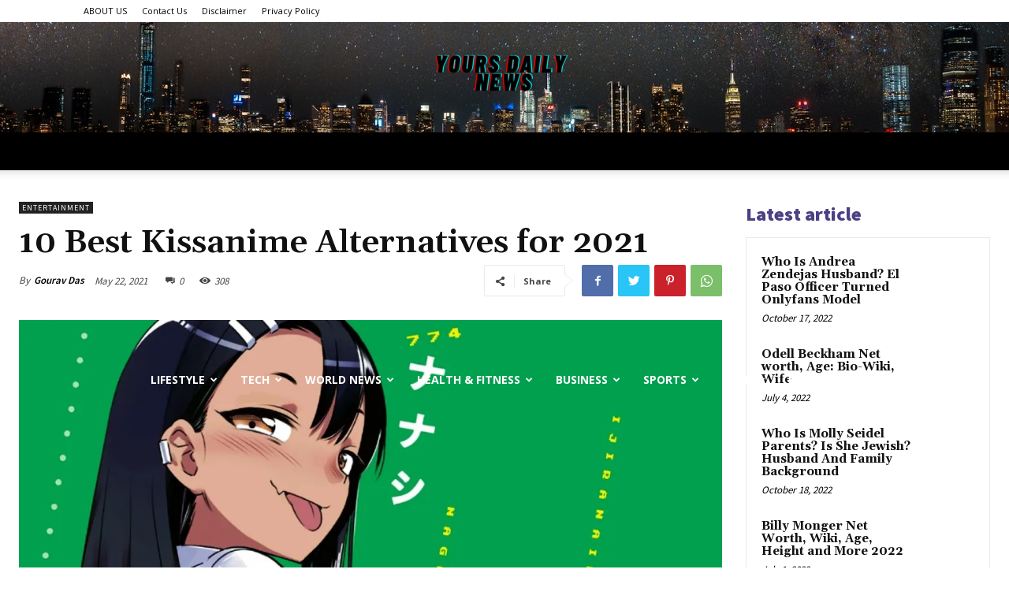

--- FILE ---
content_type: text/html; charset=utf-8
request_url: https://www.google.com/recaptcha/api2/aframe
body_size: 266
content:
<!DOCTYPE HTML><html><head><meta http-equiv="content-type" content="text/html; charset=UTF-8"></head><body><script nonce="khF8haqo7deJhJtXzLc6eA">/** Anti-fraud and anti-abuse applications only. See google.com/recaptcha */ try{var clients={'sodar':'https://pagead2.googlesyndication.com/pagead/sodar?'};window.addEventListener("message",function(a){try{if(a.source===window.parent){var b=JSON.parse(a.data);var c=clients[b['id']];if(c){var d=document.createElement('img');d.src=c+b['params']+'&rc='+(localStorage.getItem("rc::a")?sessionStorage.getItem("rc::b"):"");window.document.body.appendChild(d);sessionStorage.setItem("rc::e",parseInt(sessionStorage.getItem("rc::e")||0)+1);localStorage.setItem("rc::h",'1769254639703');}}}catch(b){}});window.parent.postMessage("_grecaptcha_ready", "*");}catch(b){}</script></body></html>